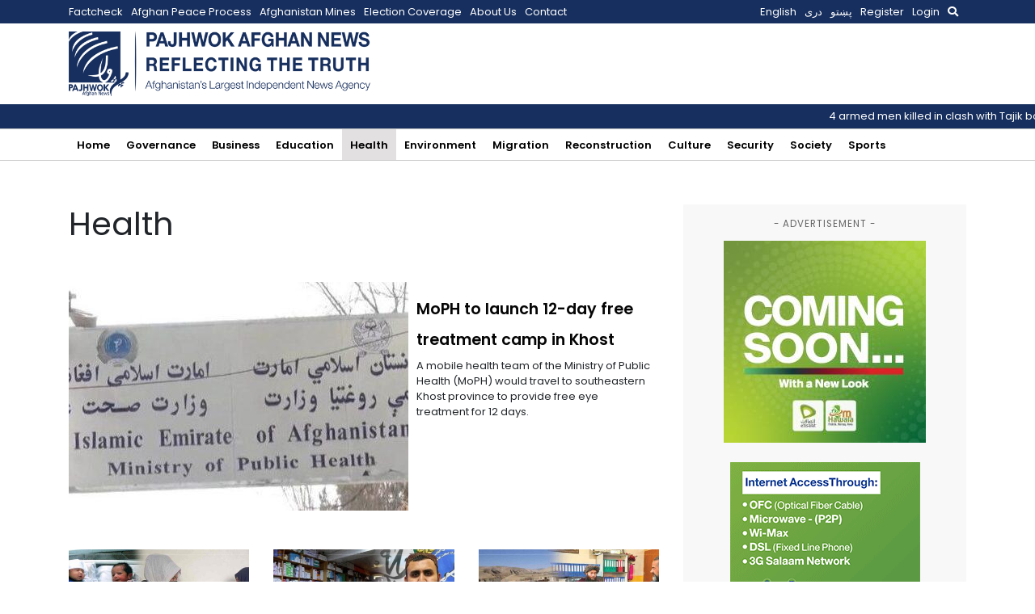

--- FILE ---
content_type: text/html; charset=utf-8
request_url: https://www.google.com/recaptcha/api2/aframe
body_size: 268
content:
<!DOCTYPE HTML><html><head><meta http-equiv="content-type" content="text/html; charset=UTF-8"></head><body><script nonce="RGRCSc36Uvj2ESfZ5oNVMg">/** Anti-fraud and anti-abuse applications only. See google.com/recaptcha */ try{var clients={'sodar':'https://pagead2.googlesyndication.com/pagead/sodar?'};window.addEventListener("message",function(a){try{if(a.source===window.parent){var b=JSON.parse(a.data);var c=clients[b['id']];if(c){var d=document.createElement('img');d.src=c+b['params']+'&rc='+(localStorage.getItem("rc::a")?sessionStorage.getItem("rc::b"):"");window.document.body.appendChild(d);sessionStorage.setItem("rc::e",parseInt(sessionStorage.getItem("rc::e")||0)+1);localStorage.setItem("rc::h",'1768811048084');}}}catch(b){}});window.parent.postMessage("_grecaptcha_ready", "*");}catch(b){}</script></body></html>